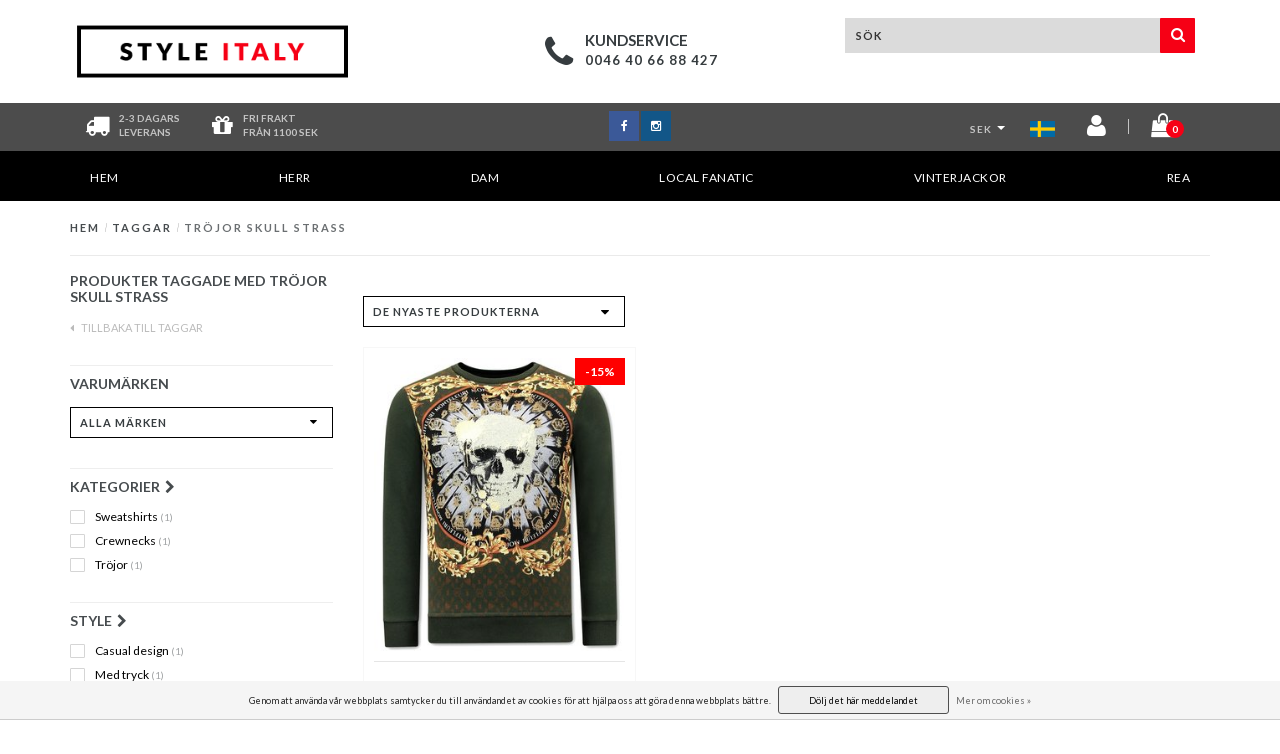

--- FILE ---
content_type: text/html;charset=utf-8
request_url: https://www.styleitaly.se/tags/troejor-skull-strass/
body_size: 11011
content:
<!DOCTYPE html>
<html lang="sv">
  <head>
    <link rel="alternate" href="https://www.styleitaly.be" hreflang="NL-be" />
    <!--===================================================================
    Fusion Theme made by eFusion Group B.V. | version: 1.4
    For this theme, our other themes or a custom theme visit www.efusion.eu
    ====================================================================-->
    
    <meta charset="utf-8"/>
<!-- [START] 'blocks/head.rain' -->
<!--

  (c) 2008-2026 Lightspeed Netherlands B.V.
  http://www.lightspeedhq.com
  Generated: 18-01-2026 @ 15:28:55

-->
<link rel="canonical" href="https://www.styleitaly.se/tags/troejor-skull-strass/"/>
<link rel="alternate" href="https://www.styleitaly.se/index.rss" type="application/rss+xml" title="Nya produkter"/>
<link href="https://cdn.webshopapp.com/assets/cookielaw.css?2025-02-20" rel="stylesheet" type="text/css"/>
<meta name="robots" content="noodp,noydir"/>
<meta name="google-site-verification" content="cD67x1YGSTi-p_TOK_8N-TJEpUYf2HntH51lHMtBoqo"/>
<meta name="google-site-verification" content="Ku3zOPM5r9suFKJwQmLB8lWLgz-MlEHwfECm9FQZ3do"/>
<meta property="og:url" content="https://www.styleitaly.se/tags/troejor-skull-strass/?source=facebook"/>
<meta property="og:site_name" content="Styleitaly.se"/>
<meta property="og:title" content="Tröjor Skull Strass"/>
<meta property="og:description" content="Det största urvalet av italienska kläder på nätet ✓De senaste trenderna ✓Snabb leverans  ✓Stort utbud ✓LÄGSTA PRISGARANTI ✓30 dagars öppet kö"/>
<script src="https://app.dmws.plus/shop-assets/150182/dmws-plus-loader.js?id=7f618f9e4f97bfc95f908815ae7b1da2"></script>
<!--[if lt IE 9]>
<script src="https://cdn.webshopapp.com/assets/html5shiv.js?2025-02-20"></script>
<![endif]-->
<!-- [END] 'blocks/head.rain' -->
    
<!-- Global site tag (gtag.js) - Google Ads: 715594950 -->
<script async src="https://www.googletagmanager.com/gtag/js?id=AW-715594950"></script>
<script>
  window.dataLayer = window.dataLayer || [];
  function gtag(){dataLayer.push(arguments);}
  gtag('js', new Date());
 
  gtag('config', 'AW-715594950');
</script>


    <title>Tröjor Skull Strass - Styleitaly.se</title>
    <meta name="description" content="Det största urvalet av italienska kläder på nätet ✓De senaste trenderna ✓Snabb leverans  ✓Stort utbud ✓LÄGSTA PRISGARANTI ✓30 dagars öppet kö">
    <meta name="keywords" content="Tröjor, Skull, Strass, Italienska kläder online">
    <meta http-equiv="X-UA-Compatible" content="IE=edge,chrome=1">
    <meta name="viewport" content="width=device-width, initial-scale=1.0, maximum-scale=1.0" />
    <meta name="apple-mobile-web-app-capable" content="yes">
    <meta name="apple-mobile-web-app-status-bar-style" content="black">    
    
    <link href="//maxcdn.bootstrapcdn.com/font-awesome/4.5.0/css/font-awesome.min.css" rel="stylesheet">
    <link rel="shortcut icon" href="https://cdn.webshopapp.com/shops/150182/themes/97398/assets/favicon.ico?20231219120105" type="image/x-icon">
    <link href='//fonts.googleapis.com/css?family=Lato:400,300,600,700' rel='stylesheet' type='text/css'>
    <link href='//fonts.googleapis.com/css?family=Lato:400,300,600,700' rel='stylesheet' type='text/css'>
    <link rel="shortcut icon" href="https://cdn.webshopapp.com/shops/150182/themes/97398/assets/favicon.ico?20231219120105" type="image/x-icon"> 
    <link rel="stylesheet" href="https://cdn.webshopapp.com/shops/150182/themes/97398/assets/bootstrap.css?2025090211421120201116183651">
    <link rel="stylesheet" href="https://cdn.webshopapp.com/shops/150182/themes/97398/assets/style.css?2025090211421120201116183651">  
    <link rel="stylesheet" href="https://cdn.webshopapp.com/shops/150182/themes/97398/assets/productpagina.css?2025090211421120201116183651">
    <link rel="stylesheet" href="https://cdn.webshopapp.com/shops/150182/themes/97398/assets/media-queries.css?2025090211421120201116183651">
    <link rel="stylesheet" href="https://cdn.webshopapp.com/shops/150182/themes/97398/assets/lightgallery.css?2025090211421120201116183651">     
    <link rel="stylesheet" href="https://cdn.webshopapp.com/shops/150182/themes/97398/assets/settings.css?2025090211421120201116183651">
    <link rel="stylesheet" href="https://cdn.webshopapp.com/shops/150182/themes/97398/assets/semantic.css?2025090211421120201116183651">
    <link rel="stylesheet" href="https://cdn.webshopapp.com/shops/150182/themes/97398/assets/owl-carousel.css?2025090211421120201116183651">
    <link rel="stylesheet" href="https://cdn.webshopapp.com/shops/150182/themes/97398/assets/owl-theme.css?2025090211421120201116183651">
    <link rel="stylesheet" href="https://cdn.webshopapp.com/shops/150182/themes/97398/assets/owl-carousel.css?2025090211421120201116183651">
    <link rel="stylesheet" href="https://cdn.webshopapp.com/shops/150182/themes/97398/assets/custom.css?2025090211421120201116183651">
    <link rel="stylesheet" href="https://cdn.webshopapp.com/shops/150182/themes/97398/assets/shopmonkey.css?2025090211421120201116183651">
    
    <!--[if lt IE 9]>
    <link rel="stylesheet" href="https://cdn.webshopapp.com/shops/150182/themes/97398/assets/lowie8.css?2025090211421120201116183651">
    <![endif]-->
    
    <script src="https://cdn.webshopapp.com/assets/jquery-1-9-1.js?2025-02-20"></script>
    <script src="https://cdn.webshopapp.com/assets/jquery-ui-1-10-1.js?2025-02-20"></script>
    <script src="https://cdn.webshopapp.com/shops/150182/themes/97398/assets/jquery-migrate-1-1-1-min.js?2025090211421120201116183651"></script>
    <script src="https://cdn.webshopapp.com/shops/150182/themes/97398/assets/bootstrap.js?2025090211421120201116183651"></script>
    <script src="https://cdn.webshopapp.com/shops/150182/themes/97398/assets/semantic.js?2025090211421120201116183651"></script>
    <script src="https://cdn.webshopapp.com/shops/150182/themes/97398/assets/jquery-countdown-min.js?2025090211421120201116183651"></script>
    <script src="https://cdn.webshopapp.com/shops/150182/themes/97398/assets/owl-carousel.js?2025090211421120201116183651"></script>
    <script type="text/javascript" src="//widget.trustpilot.com/bootstrap/v5/tp.widget.sync.bootstrap.min.js"></script>
    <script src="https://cdn.webshopapp.com/shops/150182/themes/97398/assets/owl-carousel.js?2025090211421120201116183651"></script>
    <script src="https://cdn.webshopapp.com/shops/150182/themes/97398/assets/global.js?2025090211421120201116183651"></script>
    <script src="https://cdn.webshopapp.com/shops/150182/themes/97398/assets/jcarousel.js?2025090211421120201116183651"></script>
    <!--script src="https://cdn.webshopapp.com/assets/gui.js?2025-02-20"></script-->
    <script src="https://cdn.webshopapp.com/shops/150182/themes/97398/assets/ekko-lightbox.js?2025090211421120201116183651"></script>
    <script src="https://cdn.webshopapp.com/shops/150182/themes/97398/assets/select2optionpicker.js?2025090211421120201116183651"></script>
    <script src="https://cdn.webshopapp.com/shops/150182/themes/97398/assets/lightgallery-min.js?2025090211421120201116183651"></script>  
    <script src="https://cdn.webshopapp.com/shops/150182/themes/97398/assets/jquery-flexslider-min.js?2025090211421120201116183651"></script>
    <script src="https://cdn.webshopapp.com/shops/150182/themes/97398/assets/jquery-scrolltofixed-min.js?2025090211421120201116183651"></script>
    
    <div id="fb-root"></div>
    <script>(function(d, s, id) {
  var js, fjs = d.getElementsByTagName(s)[0];
  if (d.getElementById(id)) return;
    js = d.createElement(s); js.id = id;
  js.src = "//connect.facebook.net/nl_NL/sdk.js#xfbml=1&version=v2.5";
  fjs.parentNode.insertBefore(js, fjs);
}(document, 'script', 'facebook-jssdk'));</script>
    
        <!-- Facebook Pixel Code -->
<script>
!function(f,b,e,v,n,t,s){if(f.fbq)return;n=f.fbq=function(){n.callMethod?
n.callMethod.apply(n,arguments):n.queue.push(arguments)};if(!f._fbq)f._fbq=n;
n.push=n;n.loaded=!0;n.version='2.0';n.queue=[];t=b.createElement(e);t.async=!0;
t.src=v;s=b.getElementsByTagName(e)[0];s.parentNode.insertBefore(t,s)}(window,
document,'script','https://connect.facebook.net/en_US/fbevents.js');

fbq('init', '1532965150291434');
fbq('track', "PageView");</script>
<noscript><img height="1" width="1" style="display:none"
src="https://www.facebook.com/tr?id=1532965150291434&ev=PageView&noscript=1"
/></noscript>
<!-- End Facebook Pixel Code -->
    <!-- Crazy Egg Code -->
    <script type="text/javascript" src="//script.crazyegg.com/pages/scripts/0072/9930.js" async="async"></script>
    <!-- End Crazy Egg Code -->
       
    <script>
      function doMath() {
                   var sum = 0;
          document.write(sum);
         }
    </script>
      </head>
  <body class="lang-sv">
    
    <header class="mobile-head visible-xs">
  <div class="fixed mobile-fixed">
    <div class="col-xs-2 top-icon open-menu"><i class="fa fa-bars fa-2x left"></i></div>
    <div class="mobile-logo col-xs-8"><a href="https://www.styleitaly.se/"><img src="https://cdn.webshopapp.com/shops/150182/themes/97398/assets/logo.png?20231219120105"></a></div>
    <div class="col-xs-2 top-icon">
      <a href="https://www.styleitaly.se/cart/">
        <span class="icon">
          <span class="product-count">0</span>
          <i class="fa fa-shopping-cart fa-2x right"></i>
        </span>
      </a>
    </div>
    <div class="mobile-cats">
      <ul>
        <li><a href="https://www.styleitaly.se/">Hem</a></li>
                <li class=""><a href="https://www.styleitaly.se/herr/">HERR</a><span class="more-cats"><i class="fa fa-angle-right"></i></span>                    <ul class="mobile-cats-sub">
          	            <li class=""><a href="https://www.styleitaly.se/herr/t-shirts/">T-shirts</a></li>
          	            <li class=""><a href="https://www.styleitaly.se/herr/skjortor/">Skjortor</a></li>
          	            <li class=""><a href="https://www.styleitaly.se/herr/piketroejor/"> Pikétröjor</a></li>
          	            <li class=""><a href="https://www.styleitaly.se/herr/jackor/">Jackor</a></li>
          	            <li class=""><a href="https://www.styleitaly.se/herr/jeans/">Jeans</a></li>
          	            <li class=""><a href="https://www.styleitaly.se/herr/shorts/">Shorts </a></li>
          	            <li class=""><a href="https://www.styleitaly.se/herr/kroppsvaermare/">Kroppsvärmare</a></li>
          	            <li class=""><a href="https://www.styleitaly.se/herr/traeningsklaeder/">Träningskläder</a></li>
          	            <li class=""><a href="https://www.styleitaly.se/herr/troejor/">Tröjor</a></li>
          	            <li class=""><a href="https://www.styleitaly.se/herr/herrset-twinset/">Herrset &amp; Twinset</a></li>
          	            <li class=""><a href="https://www.styleitaly.se/herr/vinterjackor/">Vinterjackor</a></li>
          	            <li class=""><a href="https://www.styleitaly.se/herr/sneakers/">Sneakers</a></li>
          	            <li class=""><a href="https://www.styleitaly.se/herr/accessoarer/">Accessoarer</a></li>
          	            <li class=""><a href="https://www.styleitaly.se/herr/nyheter/">Nyheter</a></li>
          	          </ul>
                  </li>
                <li class=""><a href="https://www.styleitaly.se/dam/">DAM</a><span class="more-cats"><i class="fa fa-angle-right"></i></span>                    <ul class="mobile-cats-sub">
          	            <li class=""><a href="https://www.styleitaly.se/dam/vinterjackor/">Vinterjackor</a></li>
          	            <li class=""><a href="https://www.styleitaly.se/dam/vinterjacka-med-paelskrage/">Vinterjacka med pälskrage</a></li>
          	            <li class=""><a href="https://www.styleitaly.se/dam/toppar/">Toppar</a></li>
          	            <li class=""><a href="https://www.styleitaly.se/dam/blusar/">Blusar</a></li>
          	            <li class=""><a href="https://www.styleitaly.se/dam/troejor-koftor/">Tröjor &amp; koftor</a></li>
          	            <li class=""><a href="https://www.styleitaly.se/dam/jeans/">Jeans</a></li>
          	            <li class=""><a href="https://www.styleitaly.se/dam/kjolar/">Kjolar</a></li>
          	            <li class=""><a href="https://www.styleitaly.se/dam/klaenningar/">Klänningar</a></li>
          	            <li class=""><a href="https://www.styleitaly.se/dam/overall-jumpsuit/">Overall &amp; jumpsuit</a></li>
          	            <li class=""><a href="https://www.styleitaly.se/dam/tunna-jackor/">Tunna jackor</a></li>
          	            <li class=""><a href="https://www.styleitaly.se/dam/damklaeder/"> Damkläder</a></li>
          	          </ul>
                  </li>
                <li class=""><a href="https://www.styleitaly.se/local-fanatic/">Local Fanatic</a><span class="more-cats"><i class="fa fa-angle-right"></i></span>                    <ul class="mobile-cats-sub">
          	            <li class=""><a href="https://www.styleitaly.se/local-fanatic/t-shirts/">T-shirts</a></li>
          	            <li class=""><a href="https://www.styleitaly.se/local-fanatic/troejor/">Tröjor</a></li>
          	            <li class=""><a href="https://www.styleitaly.se/local-fanatic/jeans/">Jeans</a></li>
          	            <li class=""><a href="https://www.styleitaly.se/local-fanatic/shorts/">Shorts</a></li>
          	            <li class=""><a href="https://www.styleitaly.se/local-fanatic/traeningsklaeder/">Träningskläder</a></li>
          	            <li class=""><a href="https://www.styleitaly.se/local-fanatic/underklaeder/">Underkläder</a></li>
          	            <li class=""><a href="https://www.styleitaly.se/local-fanatic/kepsar/">Kepsar</a></li>
          	          </ul>
                  </li>
                <li class=""><a href="https://www.styleitaly.se/vinterjackor/">Vinterjackor</a><span class="more-cats"><i class="fa fa-angle-right"></i></span>                    <ul class="mobile-cats-sub">
          	            <li class=""><a href="https://www.styleitaly.se/vinterjackor/vinterjacka-dam/">Vinterjacka Dam</a></li>
          	            <li class=""><a href="https://www.styleitaly.se/vinterjackor/vinterjacka-herr/">Vinterjacka Herr</a></li>
          	            <li class=""><a href="https://www.styleitaly.se/vinterjackor/vinterjacka-med-paelskrage/">Vinterjacka med pälskrage</a></li>
          	            <li class=""><a href="https://www.styleitaly.se/vinterjackor/vinterjacka-med-fuskpaelskrage/">Vinterjacka med fuskpälskrage</a></li>
          	          </ul>
                  </li>
                <li class=""><a href="https://www.styleitaly.se/rea/">REA</a>                  </li>
              </ul>
    </div>
  </div>
  <div class="header-lang-cur">
  <div class="left header-languages visible-xs">
  	<a href="https://www.styleitaly.se" class="footer-language"><img src="https://cdn.webshopapp.com/shops/150182/themes/97398/assets/se-vlag.png?2025090211421120201116183651" alt="se vlag" height="auto" width="25"></a>
  	<a href="https://www.styleitaly.co.uk/" class="footer-language"><img src="https://cdn.webshopapp.com/shops/150182/themes/97398/assets/eu-vlag.png?2025090211421120201116183651" alt="eu vlag" height="auto" width="25"></a>  
  </div>
  
      <div class="header-currency text-center visible-xs">
      	<a href="" rel="nofollow" title="sek">SEK</a>
                            	<a href="https://www.styleitaly.se/session/currency/eur/" rel="nofollow" title="eur" >EUR</a>
      		                                        
    </div>
      </div>
  <div class="clearfix"></div>
  <div class="search-bar">
    <form action="https://www.styleitaly.se/search/" id="searched-mobile" method="get">
      <input type="text" class="sticky-search-field" name="q" autocomplete="off" value="" placeholder="Hitta din produkt...">
      <a class="search-btn" onclick="$('#searched-mobile').submit(); return false;" href="#"><i class="fa fa-search"></i></a>
    </form>
  </div>
</header>

<header class="desktop-head hidden-xs">
  
  <!-- SLIDGE TOGGLE -->
  <div class="slidetoggle col-xs-12">
    <div class="container-fluid">
      <div class="row">
        
        <!-- INLOGGEN -->
        <div class="hidden-xs col-xs-12 col-sm-6 col-md-4">
          <div class="well">
                        <h3><a title="Mitt konto" rel="nofollow">Logga in</a></h3>
            <div class="login">
              <form action="https://www.styleitaly.se/account/loginPost/" method="post" id="form_login">
                <input type="hidden" name="key" value="4c2dc7b4ee278bb454c1f395d87e128c">
                <div class="input">
                  <input type="hidden" name="type" value="login">
                  <input type="text" name="email" value="E-post" onfocus="if(this.value=='E-post'){this.value='';};">
                  <input type="password" name="password" value="Lösenord" onfocus="if(this.value=='Lösenord'){this.value='';};">
                </div>
                <div class="register">
                  <div class="btn"><a href="#" onclick="$('#form_login').submit();" title="Logga in">Logga in</a></div>
                  <a class="forgot-password" title="Har du glömt ditt lösenord?" href="https://www.styleitaly.se/account/password/">Har du glömt ditt lösenord?</a>
                  <div class="clear"></div>
                </div>
              </form>
            </div>
                      </div>
        </div>
        <!-- /INLOGGEN -->
        
        <!-- REGISTER -->
        <div class="hidden-xs col-xs-12 col-sm-6 col-md-4">
          <div class="well">
            <h3><a title="Mitt konto">Registrera dig</a></h3>
                        <div class="register-intro">
              Du kan nu gå vidare som gäst eller du kan lägga upp ett konto med dina uppgifter
            </div>
            <div class="register">
              <div class="new"><a class="btn" href="https://www.styleitaly.se/account/register/" title="Registrera dig">Registrera dig</a></div>
            </div>
                      </div>
        </div>
        <!-- /REGISTER -->
        
        <!-- PAYMENT METHODS -->
        <div class="hidden-xs hidden-sm col-xs-12 col-md-4">
          <div class="well">
            <h3><a title="Betalningsmetoder">Betalningsmetoder</a></h3>
            <div class="payment-logos">
                            <a href="https://www.styleitaly.se/service/payment-methods/" title="Betalningsmetoder" class="payment-icons icon-payment-paypalc"></a>
                
            </div>
          </div>
        </div>
        <!-- /PAYMENT METHODS -->
        
        <!-- MINICART -->
        <div class="hidden-sm hidden-md hidden-lg col-xs-12 minicart">
          <div class="well">
            
            <h3><a href="https://www.styleitaly.se/cart/" title="Kundvagn">Kundvagn</a></h3>
            <div class="overview">
                              
            </div>
            
                        <div class="sum">
              Inga produkter hittades
            </div>
                 
            
          </div>
        </div>
        <!-- /MINICART -->
        
      </div>
    </div>
  </div>
  <!-- /SLIDGE TOGGLE -->
  
  <!-- TOP -->
  <div class="top">
    <div class="container-fluid">
      
      <!-- TOPLINKS -->
      <ul class="hidden-xs toplinks">
                <li><a class="button-open" data-slide="slidetoggle" title="login">Logga in</a></li>
        <li><a class="button-open" data-slide="slidetoggle" title="Mitt konto">Registrera dig</a></li>
              </ul>
      <!-- /TOPLINKS -->
      
      <!-- MINICART BUTTON XS -->
      <div class="hidden-sm hidden-md hidden-lg minicart-button">
        <a class="button-open" data-slide="slidetoggle" title="login"><span class="cart"></span><span class="quanti">          
          
          <script>doMath();</script>  Artiklar </span><i class="caret"></i></a>
      </div>
      <!-- /MINICART BUTTON XS -->
      
      <!-- LANGUAGE DROPDOWN -->
      <div class="dropdowns">  
                        <div class="tui-dropdown currency">
          <span>SEK<i class="caret"></i>
          </span>
          <ul>
                        <li class="tui-currency">
              <a href="https://www.styleitaly.se/session/currency/eur/" rel="nofollow" title="eur" >€</a>
            </li>
                        <li class="tui-currency">
              <a href="https://www.styleitaly.se/session/currency/sek/" rel="nofollow" title="sek"  class="active">kr</a>
            </li>
                          
          </ul>
        </div>
              </div>
      <!-- /LANGUAGE DROPDOWN -->
      
      <!-- USP -->
            <!-- /USP -->
      
    </div>
  </div>
  <!-- /TOP -->
  
  <!-- HEADER MAIN -->
  <div class="header-main-bar">
    <div class="container-fluid">
      
      <!-- LOGO -->
      <div class="logo col-xs-12 col-md-3 nopadding">
        <a class="navbar-logo" href="https://www.styleitaly.se/"><img class="img-responsive" src="https://cdn.webshopapp.com/shops/150182/themes/97398/assets/logo.png?20231219120105" alt="Logo"></a>
      </div>
      <div class="clearfix hidden-md hidden-lg"></div>
      <!-- /LOGO -->
      
      <!-- KEURMERK --> 
      <div class="hidden-xs hidden-sm col-md-1" id="keurmerk">
              </div>
      <!-- /KEURMERK --> 
      
      <div class="col-md-4 service">
        <div class="service-block">
          <span class="icon"><i class="fa fa-phone fa-3x"></i></span>
          <span class="text">
            <ul>
              <li class="head">Kundservice</li>
              <li>0046 40 66 88 427</li>
            </ul>
          </span>
        </div>
      </div>
      
      <!-- ZOEKFUNCTIE -->  
      <div class="col-xs-12 col-sm-9 col-md-4" id="search">
   
        <div class="search tui clearfix">
                  <form action="https://www.styleitaly.se/search/" id="searched" method="get">
            <input type="text" class="sticky-search-field" name="q" autocomplete="off" value="" placeholder="Sök">
            <a class="btn search" onclick="$('#searched').submit(); return false;" href="#"><i class="fa fa-search"></i></a>
          </form>
          
          <div class="autocomplete">
            <div class="products products-livesearch"></div>
            <div class="more"><a href="#">Visa alla resultat <span>(0)</span></a></div>
            <div class="notfound">Inga produkter hittades...</div>
          </div>
          
        </div>         
      </div>
      <!-- /ZOEKFUNCTIE --> 
      
    </div>   
  </div>
  <!-- /HEADER MAIN -->
  
  <!-- USP BAR -->
  <div class="hidden-xs hidden-sm usp">
    <div class="container-fluid">
      <div class="col-md-4">
        <div class="usp-box">
          <div class="icon"><i class="fa fa-truck fa-2x"></i></div>
          <div class="text">
             2-3 DAGARS </br>LEVERANS
          </div>
        </div>
        <div class="usp-box second">
          <div class="icon"><i class="fa fa-gift fa-2x"></i></div>
          <div class="text">
            FRI FRAKT </br> FRÅN 1100 SEK
          </div>
        </div>
      </div>
      <div class="col-md-4 socials">
        <ul>
          <li><a class="facebook" href="https://www.facebook.com/StyleItaly.se/" target="_blank"><i class="fa fa-facebook"></i></a></li>                                                            <li><a class="instagram" href="https://www.instagram.com/styleitaly.se/" target="_blank"><i class="fa fa-instagram"></i></a></li>        </ul>
      </div>
      <div class="col-md-4">
        <div class="right-icons">
         	          <div class="lang-dropdown currency">
            <span>SEK<i class="caret"></i>
            </span>
            <ul>
                            <li class="tui-currency">
                <a href="https://www.styleitaly.se/session/currency/eur/" rel="nofollow" title="eur" >EUR</a>
              </li>
                            <li class="tui-currency">
                <a href="https://www.styleitaly.se/session/currency/sek/" rel="nofollow" title="sek"  class="active">SEK</a>
              </li>
                            
            </ul>
          </div>
                    
          <div class="lang-dropdown">
						<a href="https://www.styleitaly.se" class="footer-language"><img src="https://cdn.webshopapp.com/shops/150182/themes/97398/assets/se-vlag.png?2025090211421120201116183651" alt="se vlag" height="auto" width="25"></a>
            <ul>
              <li><a href="https://www.styleitaly.co.uk/" class="footer-language"><img src="https://cdn.webshopapp.com/shops/150182/themes/97398/assets/eu-vlag.png?2025090211421120201116183651" alt="eu vlag" height="auto" width="25"></a></li>
            </ul>
          </div>
          <a href="https://www.styleitaly.se/account/" title="Account"><span class="icon"><i class="fa fa-user fa-2x"></i></span></a>
          <span class="vertical-border"></span>
          <a href="https://www.styleitaly.se/cart/" title="Kundvagn">
            <span class="icon">
              <span class="product-count">0</span>
              <i class="fa fa-shopping-bag fa-2x"></i>
                          </span>
          </a>
        </div>
      </div>
    </div>
  </div>          
  <!-- /USP BAR -->  
  
  
  <!-- NAVBAR -->
  <nav class="navbar navbar navbar-inverse sticky" role="navigation">
    <div class="container-fluid nopadding">
      
      <div class="navbar-header nomargin">
        <a href="https://www.styleitaly.se/" class="navbar-home"><i class="fa fa-home"></i></a>
        <button type="button" class="navbar-toggle" data-toggle="collapse" data-target=".navbar-ex1-collapse">
          <span class="menu">MENU</span>
        </button> 
      </div>
      
      <div class="collapse navbar-collapse navbar-ex1-collapse">
        <ul class="nav navbar-nav">
          
          <li class="item"> 
            <a href="https://www.styleitaly.se/" class="dropdown-toggle" data-toggle="dropdown">
              Hem <div class="nav-arrow "></div>
            </a>
          </li>
          
                    
                    <li class="item dropdown"> 
                        <a href="https://www.styleitaly.se/herr/" class="dropdown-toggle" data-toggle="dropdown">HERR
              <!-- <b class="caret"></b>-->
              <div class="nav-arrow "></div>
            </a>
                      </li>
          
                    
                    
                    <li class="item dropdown"> 
                        <a href="https://www.styleitaly.se/dam/" class="dropdown-toggle" data-toggle="dropdown">DAM
              <!-- <b class="caret"></b>-->
              <div class="nav-arrow "></div>
            </a>
                      </li>
          
                    
                    
                    <li class="item dropdown"> 
                        <a href="https://www.styleitaly.se/local-fanatic/" class="dropdown-toggle" data-toggle="dropdown">Local Fanatic
              <!-- <b class="caret"></b>-->
              <div class="nav-arrow "></div>
            </a>
                      </li>
          
                    
                    
                    <li class="item dropdown"> 
                        <a href="https://www.styleitaly.se/vinterjackor/" class="dropdown-toggle" data-toggle="dropdown">Vinterjackor
              <!-- <b class="caret"></b>-->
              <div class="nav-arrow "></div>
            </a>
                      </li>
          
                    
                    
                    <li class="item last">          
            <a class="itemLink " href="https://www.styleitaly.se/rea/" title="REA">
              REA  <div class="nav-arrow "></div> 
            </a>
          </li>
                    
                    
                    
                    
        </ul>
      </div>
      
    </div>
  </nav>
  <!-- /NAVBAR -->
  
    
  
</header>    
    <main class="custom-main-class">                 
      
      <!-- BREADCRUMBS -->
<div class="breadcrumbs container-fluid hidden-xs">
  <a href="https://www.styleitaly.se/" title="Hem">Hem</a>
    <span>/</span> <a href="https://www.styleitaly.se/tags/"  title="Taggar">Taggar</a>
    <span>/</span> <a href="https://www.styleitaly.se/tags/troejor-skull-strass/" class="current" title="Tröjor Skull Strass">Tröjor Skull Strass</a>
  </div>
<!-- /BREADCRUMBS -->      
      <div class="foutmeldingen container-fluid">        
              </div>
      
      <script>
    var currencySEK = "false";
    	var currencySEK = "true";
      
        var currency2 = "SEK";
    	$( document ).ready( function () {
		$( ".sidebar-categories ul li ul.sub" ).hide();
		$( ".sidebar-categories ul li span" ).click( function () {
			$( this ).siblings( ".sidebar-categories ul li ul" ).slideToggle( "medium" )
				.siblings( ".sidebar-categories ul li ul:visible" ).slideUp( "medium" );
			$( this ).toggleClass( "active" );
			$( this ).siblings( ".sidebar-categories ul li" ).removeClass( "active" );
		} );
		$( ".sidebar-categories ul li span" ).click( function () {
			$( this ).next( ".sidebar-categories ul li ul" ).addClass( 'test' );
		} );
		$( ".sidebar-categories ul li a" ).each( function () {
			if ( $( this ).hasClass( "active" ) ) {
				$( this ).next( ".sidebar-categories ul li ul" ).show();
			}
		} );
		$( ".sidebar-categories ul li ul li a" ).each( function () {
			if ( $( this ).hasClass( "active" ) ) {
				$( this ).parent().closest( ".sidebar-categories ul li ul" ).show();
			}
		} );
		$( "a.toggleview" ).click( function () {
			$( "a.toggleview i" ).toggleClass( "fa-toggle-on" );
		} );
	} );
</script>

<div id="collection">
	<!-- COLLECTION HEADER -->
	
		<div class="container-fluid">
						
		</div>
	
	<!-- /COLLECTION HEADER -->


	<div class="container-fluid">
		<hr>
	</div>

	<!-- COLLECTION MAIN -->
	<div class="container-fluid">
		<div class="row">

			<!-- SIDEBAR -->
			<div class="col-lg-3 col-md-3 col-xs-12 sidebar">
				<!-- CATEGORIES -->
<div class="collection-menu sidebar-categories">
    <h2 class="hidden-xs hidden-sm">Produkter taggade med Tröjor Skull Strass</h2>
                                                    </ul>
      </div>
        <!-- /CATEGORIES -->
        
        

  <span class="back-home"><a href="https://www.styleitaly.se/tags/"><i class="fa fa-caret-left"></i> Tillbaka till Taggar</a></span>
<h2 class="mobile-title visible-xs">Produkter taggade med Tröjor Skull Strass</h2>
<div class="clearfix"></div>

<div class="panel-btn open-categories visible-xs">
  <span><i class="fa fa-th-large"></i>underkategori</span><i class="fa fa-chevron-down fa-lg"></i>
</div>


<div class="mobile-subcats">
                                                                                                                                                                                          </div>

<div class="panel-btn open-filters visible-xs">
  <span><i class="fa fa-sliders"></i>Filter</span><i class="fa fa-chevron-down fa-lg"></i>
</div>

<div class="filter-box">
  <div class="title-box visible-xs"><span>Filter</span></div>
        <form action="https://www.styleitaly.se/tags/troejor-skull-strass/" method="get" id="filter_form">
          <input type="hidden" name="mode" value="grid" id="filter_form_mode">
          <input type="hidden" name="limit" value="24" id="filter_form_limit">
          <input type="hidden" name="sort" value="newest" id="filter_form_sort">
          <input type="hidden" name="max" value="850" id="filter_form_max_1_top" />
          <input type="hidden" name="min" value="0" id="filter_form_min_1_top" />
         
          <!-- BRANDS -->
                    <div class="collection-brands hidden-xs">      
            <h2 class="customFilter-title">Varumärken</h2>
            <div class="clearfix"></div>
            <div class="select-wrap">
            <select name="brand" class="form-control">
                            <option value="0" selected>Alla märken</option>
                            <option value="966428">True Rise</option>
                          </select>
            <div class="select-arrow"><i class="fa fa-caret-down"></i></div>
            </div>
          </div>
                    <!-- /BRANDS -->
          
                    
          <!-- CUSTOM FILTERS -->
          <div class="collection-custom-filters">
            
             <div class="filter-wrap visible-xs clearfix">
            <div class="price-filter">
               <div class="filter-title">Pris</div>
              <div class="price-filter-range clear">
                <div class="min">kr<span>0</span></div>
                <div class="divider"><span>-</span></div>
                <div class="max">kr<span>850</span></div>
              </div>
              
            	<div class="sidebar-filter-slider">
              	<div class="collection-filter-price price-filter-1"></div>
            	</div>
            </div>
          </div>
            
                        <div class="col-xs-12 filter-item nopadding">
              <h2 class="customFilter-title">Kategorier<i class="fa fa-chevron-right"></i></h2>
              <div class="filter-box-item clearfix">
                <div class="filter-title visible-xs"><span>Kategorier</span></div>
                <div class="filter-value-box clearfix">
                            <div class="sidebar-filter-item clearfix Kategorier ">
                <input id="filter_179936" type="checkbox" class="css-checkbox" name="filter[]" value="179936"  />
                <label for="filter_179936" class="css-label Sweatshirts">
                  Sweatshirts
                  	                  	 <span>(1)</span>                  	                </label>
              </div>
                            <div class="sidebar-filter-item clearfix Kategorier ">
                <input id="filter_179942" type="checkbox" class="css-checkbox" name="filter[]" value="179942"  />
                <label for="filter_179942" class="css-label Crewnecks">
                  Crewnecks
                  	                  	 <span>(1)</span>                  	                </label>
              </div>
                            <div class="sidebar-filter-item clearfix Kategorier ">
                <input id="filter_179948" type="checkbox" class="css-checkbox" name="filter[]" value="179948"  />
                <label for="filter_179948" class="css-label Tröjor">
                  Tröjor
                  	                  	 <span>(1)</span>                  	                </label>
              </div>
                              </div>
              </div>
            </div>             
                        <div class="col-xs-12 filter-item nopadding">
              <h2 class="customFilter-title">Style<i class="fa fa-chevron-right"></i></h2>
              <div class="filter-box-item clearfix">
                <div class="filter-title visible-xs"><span>Style</span></div>
                <div class="filter-value-box clearfix">
                            <div class="sidebar-filter-item clearfix Style ">
                <input id="filter_179990" type="checkbox" class="css-checkbox" name="filter[]" value="179990"  />
                <label for="filter_179990" class="css-label Casual design">
                  Casual design
                  	                  	 <span>(1)</span>                  	                </label>
              </div>
                            <div class="sidebar-filter-item clearfix Style ">
                <input id="filter_179996" type="checkbox" class="css-checkbox" name="filter[]" value="179996"  />
                <label for="filter_179996" class="css-label Med tryck">
                  Med tryck
                  	                  	 <span>(1)</span>                  	                </label>
              </div>
                              </div>
              </div>
            </div>             
                        <div class="col-xs-12 filter-item nopadding">
              <h2 class="customFilter-title">Färger<i class="fa fa-chevron-right"></i></h2>
              <div class="filter-box-item clearfix">
                <div class="filter-title visible-xs"><span>Färger</span></div>
                <div class="filter-value-box clearfix">
                            <div class="sidebar-filter-item clearfix Färger ">
                <input id="filter_180053" type="checkbox" class="css-checkbox" name="filter[]" value="180053"  />
                <label for="filter_180053" class="css-label Grön">
                  Grön
                  	                  	 <span>(1)</span>                  	                </label>
              </div>
                              </div>
              </div>
            </div>             
                        <div class="col-xs-12 filter-item nopadding">
              <h2 class="customFilter-title">Storlekar<i class="fa fa-chevron-right"></i></h2>
              <div class="filter-box-item clearfix">
                <div class="filter-title visible-xs"><span>Storlekar</span></div>
                <div class="filter-value-box clearfix">
                            <div class="sidebar-filter-item clearfix Storlekar ">
                <input id="filter_180080" type="checkbox" class="css-checkbox" name="filter[]" value="180080"  />
                <label for="filter_180080" class="css-label S / 30">
                  S / 30
                  	                  	 <span>(1)</span>                  	                </label>
              </div>
                            <div class="sidebar-filter-item clearfix Storlekar ">
                <input id="filter_180083" type="checkbox" class="css-checkbox" name="filter[]" value="180083"  />
                <label for="filter_180083" class="css-label M / 31">
                  M / 31
                  	                  	 <span>(1)</span>                  	                </label>
              </div>
                            <div class="sidebar-filter-item clearfix Storlekar ">
                <input id="filter_180086" type="checkbox" class="css-checkbox" name="filter[]" value="180086"  />
                <label for="filter_180086" class="css-label L / 32">
                  L / 32
                  	                  	 <span>(1)</span>                  	                </label>
              </div>
                            <div class="sidebar-filter-item clearfix Storlekar ">
                <input id="filter_180089" type="checkbox" class="css-checkbox" name="filter[]" value="180089"  />
                <label for="filter_180089" class="css-label XL / 33 - 34">
                  XL / 33 - 34
                  	                  	 <span>(1)</span>                  	                </label>
              </div>
                            <div class="sidebar-filter-item clearfix Storlekar ">
                <input id="filter_180092" type="checkbox" class="css-checkbox" name="filter[]" value="180092"  />
                <label for="filter_180092" class="css-label XXL / 36">
                  XXL / 36
                  	                  	 <span>(1)</span>                  	                </label>
              </div>
                              </div>
              </div>
            </div>             
                        <div class="col-xs-12 filter-item nopadding">
              <h2 class="customFilter-title">Material<i class="fa fa-chevron-right"></i></h2>
              <div class="filter-box-item clearfix">
                <div class="filter-title visible-xs"><span>Material</span></div>
                <div class="filter-value-box clearfix">
                            <div class="sidebar-filter-item clearfix Material ">
                <input id="filter_180101" type="checkbox" class="css-checkbox" name="filter[]" value="180101"  />
                <label for="filter_180101" class="css-label Bomull">
                  Bomull
                  	                  	 <span>(1)</span>                  	                </label>
              </div>
                            <div class="sidebar-filter-item clearfix Material ">
                <input id="filter_180104" type="checkbox" class="css-checkbox" name="filter[]" value="180104"  />
                <label for="filter_180104" class="css-label Lycra">
                  Lycra
                  	                  	 <span>(1)</span>                  	                </label>
              </div>
                              </div>
              </div>
            </div>             
                      </div>
          <!-- /CUSTOM FILTERS -->
          
          <!-- PRICE FILTER -->
                    <!-- /PRICE FILTER -->
          
                              <!-- RECENT BEKEKEN -->
          <div class="hidden-xs hidden-sm recent">
            <h2>Nyligen visade<a href="https://www.styleitaly.se/recent/clear/" class="clear" title="Rensa">Rensa</a></h2>
                      </div>
          <!-- /RECENT BEKEKEN -->
                              
          <!-- KEURMERKEN -->
          <div class="collection-keurmerken hidden-xs hidden-sm">
            <div class="keurmerken-slider flexslider">
              <ul class="keurmerken-slider-list clearfix">
                                                <li>
                  <a href="https://www.styleitaly.se/rea/" title="Sale">
                    <img src="https://cdn.webshopapp.com/shops/150182/files/311633638/29.png" alt="Sale" width="200" height="350" title="Sale" />
                  </a>
                </li>
                                                      
              </ul>
            </div>
          </div>
          <!-- /KEURMERKEN -->
          
          
          
        </form>
  <div class="clearfix"></div>
  <a id="close-filter" class="visible-xs filter-box-close" href="javascript:;"><i>x</i><span><span>STÄNGA</span></span></a>
  </div>			</div>
			<!-- /SIDEBAR -->

			<div class="col-lg-9 col-md-9 col-xs-12 ">
				<div class="row">

					<!-- PRODUCTS -->
					<div class="products smaller">

						
						
						<!-- FILTERS -->
						<div id="filters" class="container-fluid">
							<div class="row">

								<div class="col-lg-12 col-md-12 col-xs-12">
									<div class="row">

										<!-- SORT BY -->
										<div class="col-lg-4 col-md-5 col-sm-5 col-xs-12 tp sort-by">
																						<div class="select-wrap">
												<select name="sort" onchange="location = this.options[this.selectedIndex].value;" class="form-control">
																											<option value="https://www.styleitaly.se/tags/troejor-skull-strass/?sort=popular">Populärt</option>
																											<option value="https://www.styleitaly.se/tags/troejor-skull-strass/" selected>De nyaste produkterna</option>
																											<option value="https://www.styleitaly.se/tags/troejor-skull-strass/?sort=lowest">Lägsta pris</option>
																											<option value="https://www.styleitaly.se/tags/troejor-skull-strass/?sort=highest">Högsta pris</option>
																											<option value="https://www.styleitaly.se/tags/troejor-skull-strass/?sort=asc">Namn stigande</option>
																											<option value="https://www.styleitaly.se/tags/troejor-skull-strass/?sort=desc">Namn nedåtgående</option>
																									</select>
												<div class="select-arrow"><i class="fa fa-caret-down"></i></div>
											</div>
										</div>
										<!-- /SORT BY -->

										<!-- GRID OR LIST MODE -->
																				<!-- /GRID OR LIST MODE -->

										<!-- PAGE NUMBERS -->
										<div class="col-lg-8 col-sm-7 right tp hidden-xs topbar">
																																</div>
										<!-- /PAGE NUMBERS -->

									</div>
								</div>

							</div>
						</div>
						<!-- /FILTERS -->


						<div class="col-xs-12 products-wrap">


							<div class="row less-margin infinite-page-count" data-page-count="1">
																	
<div class="product col-xs-6 col-sm-6 col-md-4 less-padding" data-url="https://www.styleitaly.se/trojor-skull-strass.html?format=json">
  <div class="product-inner">
    
        
    <div class="product-img">
      <a href="https://www.styleitaly.se/trojor-skull-strass.html">
        
                <div class="product-discount">
          -15%
        </div>
                
        <span class="first">
                    <img src="https://cdn.webshopapp.com/shops/150182/files/405485899/300x350x2/true-rise-troejor-skull-strass-3796-groen.jpg" alt="True Rise Tröjor Skull Strass - 3796 - Grön" />
                  </span>
        <span class="second"></span>
      </a>
    </div>
    
  <div class="product-info">
    <div class="title"><a href="https://www.styleitaly.se/trojor-skull-strass.html">Tröjor Skull Strass - 3796 - Grön</a></div>
        <div class="price">
      <span style="color:red">
            722 SEK
      </span>
      <span class="price-old test3">
            850 SEK</span>
          </div> 
        <div class="info-overlay">
      <a class="shop-now" href="https://www.styleitaly.se/trojor-skull-strass.html">Handla nu</a>
      <div class="overlay-inner">
      <div class="title"><a href="https://www.styleitaly.se/trojor-skull-strass.html">Tröjor Skull Strass - 3796 - Grön</a></div>
        
                
        <div class="cart-wish-box">
          <div class="cart-wish">
            <span class="icon"><i class="fa fa-shopping-bag fa-lg"></i></span>
            <span class="text"><a id="addtocart_135692692" href="https://www.styleitaly.se/cart/add/268323575/">Lägg till i kundvagnen</a></span>
          </div>
          <div class="cart-wish">
            <span class="icon"><i class="fa fa-heart-o fa-lg"></i></span>
            <span class="text"><a id="addtowishlist_135692692" href="https://www.styleitaly.se/account/wishlistAdd/268323575/">Önskelista</a></span>
          </div>
        </div>
      
            <div class="price">
        <span style="color:red">
                722 SEK
        </span>
        <span class="price-old test3">
                850 SEK</span>
              </div> 
            </div>
    </div>
    
  </div>
    

    
  </div>
</div>

															</div>


							<div class="show-next">
															</div>


						</div>
											</div>
										<!-- /PRODUCTS -->

					<!-- FILTERS -->
					<div id="filters" class="container-fluid">
						<div class="row">

							<div class="col-lg-12 col-md-12 col-xs-12">
								<div class="row">

									<!-- SORT BY -->
									<div class="col-lg-4 col-md-5 col-sm-5 col-xs-12 tp sort-by">
																				<div class="select-wrap">
											<select name="sort" onchange="location = this.options[this.selectedIndex].value;" class="form-control">
																									<option value="https://www.styleitaly.se/tags/troejor-skull-strass/?sort=popular">Populärt</option>
																									<option value="https://www.styleitaly.se/tags/troejor-skull-strass/" selected>De nyaste produkterna</option>
																									<option value="https://www.styleitaly.se/tags/troejor-skull-strass/?sort=lowest">Lägsta pris</option>
																									<option value="https://www.styleitaly.se/tags/troejor-skull-strass/?sort=highest">Högsta pris</option>
																									<option value="https://www.styleitaly.se/tags/troejor-skull-strass/?sort=asc">Namn stigande</option>
																									<option value="https://www.styleitaly.se/tags/troejor-skull-strass/?sort=desc">Namn nedåtgående</option>
																							</select>
											<div class="select-arrow"><i class="fa fa-caret-down"></i></div>
										</div>
									</div>
									<!-- /SORT BY -->

									<!-- PAGE NUMBERS -->
									<div class="col-lg-8 col-sm-7 right tp hidden-xs topbar">
																													</div>
									<!-- /PAGE NUMBERS -->

								</div>
							</div>

						</div>
					</div>
					<!-- /FILTERS -->

					
					<!-- COLLECTION DESCRIPTION -->
										<!-- /COLLECTION DESCRIPTION -->

				</div>
			</div>

		</div>
	</div>
	<!-- /COLLECTION MAIN -->

</div>

<script type="text/javascript">
	$(document).ready(function(){

    if ($(window).width() < 768) {
    	$('#filter_form input, #filter_form select').change(function(){
      	$('.filter-box #close-filter').addClass('save').find('span').text('Opslaan');
    	});
    } else {
      $('#collection input, #collection select').change(function(){
      	$(this).closest('form').submit();
    	});
    }
    
		$(".toggleview").click(function(){  //use a class, since your ID gets mangled
			$(".products").toggleClass("smaller");      //add the class to the clicked element
		});
	});
</script>

<script type="text/javascript">
	$( document ).ready( function () {

		// $('.collection-filter-price .ui-slider-handle').draggable();

		$( ".collection-filter-price.price-filter-1" ).slider( {
			range: true,
			min: 0,
			max: 850,
			values: [0, 850],
			step: 1,
			slide: function (event, ui) {
				$( '.price-filter-range .min span' ).html( ui.values[ 0 ] );
				$( '.price-filter-range .max span' ).html( ui.values[ 1 ] );

				$( '#filter_form_min_1_top' ).val( ui.values[ 0 ] );
				$( '#filter_form_max_1_top' ).val( ui.values[ 1 ] );
			}
		} );
	} );

	var ajaxTranslations = {"Add to cart":"L\u00e4gg till i kundvagnen","Wishlist":"\u00d6nskelista","Add to wishlist":"L\u00e4gg till i \u00f6nskelista","Compare":"J\u00e4mf\u00f6r","Add to compare":"L\u00e4gg till j\u00e4mf\u00f6relse"};
	var infiniteCollectionPage = 1;

	</script>

<script>
		
			</script>
<script>
	/* <![CDATA[ */
	var google_tag_params = { 				ecomm_pagetype: 'category'
	};
	/* ]]> */

</script>      
      <a class="scrollToTop topbutton "><span><img src="https://cdn.webshopapp.com/shops/150182/themes/97398/assets/backtotop-pijl.png?2025090211421120201116183651" alt="Back to top"></span></a>
      
    </main>
    
    <div class="clearfix"></div>
<div class="usp-footer">
  <div class="container-fluid">
    <div class="row">
      <div class="col-xs-6 col-md-3 usp">
                <div class="icon"><img src="https://cdn.webshopapp.com/shops/150182/themes/97398/assets/icoon-1.png?2025090211421120201116183651" width="100%" height="auto"></div>
        <div class="text">2-3 DAGARS </br>LEVERANS</div>
      </div>
      <div class="col-xs-6 col-md-3 usp">
                <div class="icon"><img src="https://cdn.webshopapp.com/shops/150182/themes/97398/assets/icoon-2.png?2025090211421120201116183651" width="100%" height="auto"></div>
        <div class="text">15 dagars</br>Returrätt</div>
      </div>
      <div class="clearfix hidden-md hidden-lg"></div>
      <div class="col-xs-6 col-md-3 usp">
                <div class="icon"><img src="https://cdn.webshopapp.com/shops/150182/themes/97398/assets/icoon-3.png?2025090211421120201116183651" width="100%" height="auto"></div>
        <div class="text">Gratis</br>Frakt</div>
      </div>
      <div class="col-xs-6 col-md-3 usp">
                <div class="icon"><img src="https://cdn.webshopapp.com/shops/150182/themes/97398/assets/icoon-4.png?2025090211421120201116183651" width="100%" height="auto"></div>
        <div class="text">Trygg</br>säkert</div>
      </div>
      <div class="clearfix hidden-md hidden-lg"></div>
    </div>
  </div>
</div>

<footer>
  <div class="container-fluid">
    <div class="row footer-links">
      <div class="col-sm-4">
        <span class="footer-title" data-toggle-field="service-links">Kundservice <i class="fa fa-chevron-circle-down only-xs" aria-hidden="true"></i> </span>
        <ul class="service-links close-field-xs">
                    <li><a href="https://www.styleitaly.se/service/">Kundservice</a></li>
                    <li><a href="https://www.styleitaly.se/service/disclaimer/">Ansvarsfriskrivning</a></li>
                    <li><a href="https://www.styleitaly.se/service/privacy-policy/">Sekretesspolicy</a></li>
                    <li><a href="https://www.styleitaly.se/service/payment-methods/">Betalningsmetoder</a></li>
                    <li><a href="https://www.styleitaly.se/service/shipping-returns/">Frakt &amp; Retur</a></li>
                    <li><a href="https://www.styleitaly.se/service/kontakta-oss/">Kontakta oss</a></li>
                  </ul>
      </div>
      <div class="col-sm-4">
                 <span class="footer-title" data-toggle-field="follow-us">FÖLJ OSS<i class="fa fa-chevron-circle-down only-xs" aria-hidden="true"></i></span>
        <ul class="footer-social follow-us close-field-xs open">
          <li><a class="facebook" href="https://www.facebook.com/StyleItaly.se/" target="_blank"><i class="fa fa-facebook fa-lg"></i></a></li>                                                            <li><a class="instagram" href="https://www.instagram.com/styleitaly.se/" target="_blank"><i class="fa fa-instagram fa-lg"></i></a></li>        </ul>
      </div> 
      <div class="col-sm-4">
      <span class="footer-title" data-toggle-field="newsletter-box">Nyhetsbrev<i class="fa fa-chevron-circle-down only-xs" aria-hidden="true"></i></span>
        <div class="newsletter-box close-field-xs open">
        <span class="news-text"> FÅ INSPIRATION &amp; EXKLUSIVA ERBJUDANDEN</span>
        <form id="form-newsletter" action="https://www.styleitaly.se/account/newsletter/" method="post">
          <input type="hidden" name="key" value="4c2dc7b4ee278bb454c1f395d87e128c" />
          <input class="newsletter_field" type="text" name="email" id="newsletter-email" value="" placeholder="E-post" />
          <a onclick="document.getElementById('form-newsletter').submit();">Prenumerera</a>
        </form>
        </div>

      <div class="visible-xs footer-block">
          <div class="row">
            <div class="col-xs-6">
              <a href="tel:0046406688427">
                <img src="https://cdn.webshopapp.com/shops/150182/themes/97398/assets/contact-us-1.png?2025090211421120201116183651" alt="Logo" width="100%" height="auto">
              </a>
            </div>
            <div class="col-xs-6">
              <a href="/cdn-cgi/l/email-protection#c4adaaa2ab84b7b0bda8a1adb0a5a8bdeab7a1">
                <img src="https://cdn.webshopapp.com/shops/150182/themes/97398/assets/contact-us-2.png?2025090211421120201116183651" alt="Logo" width="100%" height="auto">
              </a>
            </div>
          </div>
        </div>

        
      </div>
    </div>
    <div class="row payments">
      <div class="col-sm-12">
        <div class="payment-logos">
          <span class="pay-with">SÄKRA BETALNINGAR:</span>
                    <a href="https://www.styleitaly.se/service/payment-methods/" title="Betalningsmetoder" class="payment-icons icon-payment-paypalc">
          </a>
             
          <div class="clearfix"></div>
        </div>           
      </div>
          </div>
  </div>  
</footer>

<div class="clearfix"></div>
<div class="footer-copyright">
  <div class="container-fluid">
    <div class="left footer-logo">
      <img src="https://cdn.webshopapp.com/shops/150182/themes/97398/assets/footer-logo.png?2025090211421120201116183651">
    </div>
        <div class="right copyright-text">
      © Copyright 2026 Styleitaly.se
          </div>
  </div>
</div>


<div class="overlay" data-slide="slidetoggle"></div>  

<script data-cfasync="false" src="/cdn-cgi/scripts/5c5dd728/cloudflare-static/email-decode.min.js"></script><script>var searchUrl = 'https://www.styleitaly.se/search/';</script>    
    <!-- [START] 'blocks/body.rain' -->
<script>
(function () {
  var s = document.createElement('script');
  s.type = 'text/javascript';
  s.async = true;
  s.src = 'https://www.styleitaly.se/services/stats/pageview.js';
  ( document.getElementsByTagName('head')[0] || document.getElementsByTagName('body')[0] ).appendChild(s);
})();
</script>
  
<!-- Global site tag (gtag.js) - Google Analytics -->
<script async src="https://www.googletagmanager.com/gtag/js?id=G-E2GTN51WPD"></script>
<script>
    window.dataLayer = window.dataLayer || [];
    function gtag(){dataLayer.push(arguments);}

        gtag('consent', 'default', {"ad_storage":"granted","ad_user_data":"granted","ad_personalization":"granted","analytics_storage":"granted"});
    
    gtag('js', new Date());
    gtag('config', 'G-E2GTN51WPD', {
        'currency': 'SEK',
                'country': 'NL'
    });

        gtag('event', 'view_item_list', {"items":[{"item_id":"6095734990929","item_name":"Tr\u00f6jor Skull Strass - 3796 - Gr\u00f6n","currency":"SEK","item_brand":"True Rise","item_variant":"Maten: S","price":722.5,"quantity":1,"item_category":"HERR","item_category2":"Tr\u00f6jor","item_category3":"Sweatshirts"}]});
    </script>
<script>
(function () {
  var s = document.createElement('script');
  s.type = 'text/javascript';
  s.async = true;
  s.src = 'https://lightspeed.multisafepay.com/multisafepaycheckout.js';
  ( document.getElementsByTagName('head')[0] || document.getElementsByTagName('body')[0] ).appendChild(s);
})();
</script>
<script>
(function () {
  var s = document.createElement('script');
  s.type = 'text/javascript';
  s.async = true;
  s.src = 'https://app.reloadify.com/assets/popups.js?reloadify_account_id=de303030-f3da-48ae-919b-e0a9728dc6a0';
  ( document.getElementsByTagName('head')[0] || document.getElementsByTagName('body')[0] ).appendChild(s);
})();
</script>
<script>
(function () {
  var s = document.createElement('script');
  s.type = 'text/javascript';
  s.async = true;
  s.src = 'https://app.reloadify.com/javascript/lightspeed_tracker.js';
  ( document.getElementsByTagName('head')[0] || document.getElementsByTagName('body')[0] ).appendChild(s);
})();
</script>
<script>
(function () {
  var s = document.createElement('script');
  s.type = 'text/javascript';
  s.async = true;
  s.src = 'https://components.lightspeed.mollie.com/static/js/lazyload.js';
  ( document.getElementsByTagName('head')[0] || document.getElementsByTagName('body')[0] ).appendChild(s);
})();
</script>
  <div class="wsa-cookielaw">
      Genom att använda vår webbplats samtycker du till användandet av cookies för att hjälpa oss att göra denna webbplats bättre.
    <a href="https://www.styleitaly.se/cookielaw/optIn/" class="wsa-cookielaw-button wsa-cookielaw-button-green" rel="nofollow" title="Dölj det här meddelandet">Dölj det här meddelandet</a>
    <a href="https://www.styleitaly.se/service/privacy-policy/" class="wsa-cookielaw-link" rel="nofollow" title="Mer om cookies">Mer om cookies &raquo;</a>
  </div>
<!-- [END] 'blocks/body.rain' -->
    
        <div class="ie8"><div class="inner">U maakt gebruik van een verouderde versie van<br>Internet Explorer, klik <a href="http://windows.microsoft.com/nl-nl/internet-explorer/download-ie" target="_blank">hier</a> om deze te updaten.<div class="close">x</div></div></div>
    <script>
      $(".close").click(function(){
        $(".ie8").addClass("hide");
      });
    </script>
  </body>
</html>

--- FILE ---
content_type: text/javascript;charset=utf-8
request_url: https://www.styleitaly.se/services/stats/pageview.js
body_size: -412
content:
// SEOshop 18-01-2026 15:28:57